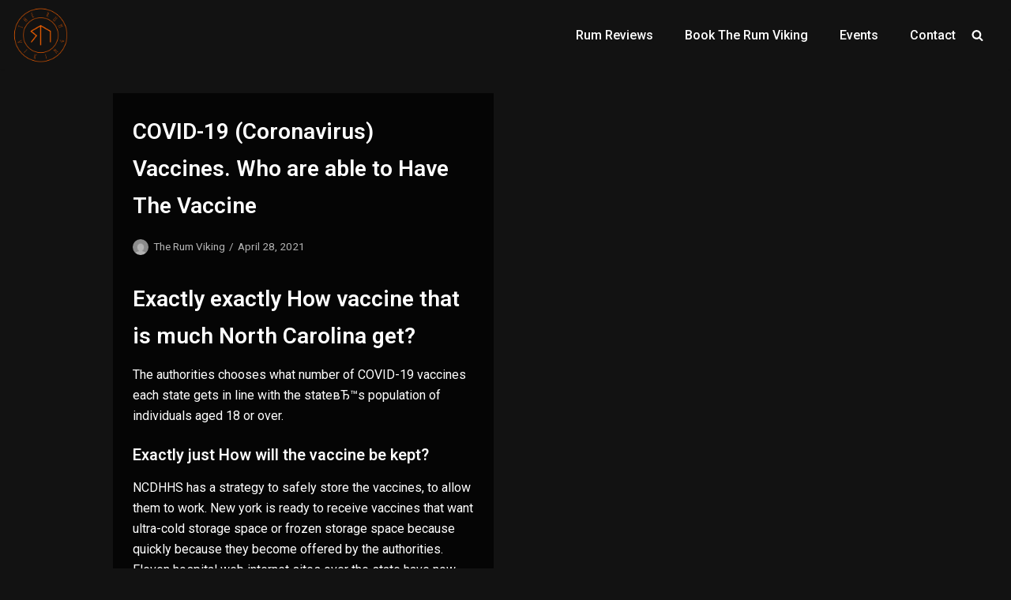

--- FILE ---
content_type: text/css
request_url: https://therumviking.com/wp-content/plugins/woo-product-slider-and-carousel-with-category/assets/css/wcpscwc-public.css?ver=2.4
body_size: 790
content:
.wcpscwc-product-slider *{-webkit-box-sizing: border-box; -moz-box-sizing: border-box;box-sizing: border-box;}
.wcpscwc-product-slider .slick-slide img{display:inline-block !important}
.wcpscwc-product-slider .products{visibility: hidden; opacity:0;  transition:opacity 0.5s linear;  }
.wcpscwc-product-slider .products.slick-initialized { visibility: visible; opacity:1; }
.wcpscwc-product-slider .slick-list{padding-top:10px; padding-bottom:25px;}
.wcpscwc-product-slider .products li{margin:0 0px !important; padding:0 5px !important; clear:none !important;}
.wcpscwc-product-slider ul.products li.product.first{clear:none !important; float:left !important}
.wcpscwc-product-slider button.slick-arrow { width:15px; height:26px; position:absolute; z-index:9; text-indent:-99999px;border:0px !important;padding:20px 15px !important; text-align:center; margin:0px !important; border-radius:0px !important; cursor:pointer; -webkit-transition-duration: 0.4s;  transition-duration: 0.4s;}
.wcpscwc-product-slider button.slick-next {background:rgba(0,0,0,0.5) url(arrow-right.png) center center no-repeat !important; background-size:15px 26px !important; outline:none !important}
.wcpscwc-product-slider button.slick-next:hover,  
.wcpscwc-product-slider button.slick-next:focus{background-color:rgba(0,0,0,0.8) !important;}
.wcpscwc-product-slider button.slick-prev{background:rgba(0,0,0,0.5) url(arrow-left.png) center center no-repeat !important;background-size:15px 26px !important; outline:none !important}
.wcpscwc-product-slider button.slick-prev:hover, 
.wcpscwc-product-slider button.slick-prev:focus{background-color:rgba(0,0,0,0.8) !important;}
.wcpscwc-product-slider .slick-dots{padding:0 !important; margin:0 !important; position:absolute; bottom:0px; text-align:center; width:100%}
.wcpscwc-product-slider .slick-dots li button{text-indent:-99999px;}
.wcpscwc-product-slider .slick-dots li {list-style:none !important; display:inline-block !important; margin:0 2px !important; padding:0px !important; width:10px !important; height:10px !important; }
.wcpscwc-product-slider .slick-dots li button{background:#fff !important; margin:0px !important; padding:0px !important; border:1px solid #000; border-radius:50% !important; width:10px !important; height:10px !important;}
.wcpscwc-product-slider .slick-dots li button:focus{outline:none !important}
.wcpscwc-product-slider .slick-dots li.slick-active button{background:#444 !important;}
.wcpscwc-slider-conf{display:none;}
.wcpscwc-product-slider .slick-arrow{top:38%; }
.wcpscwc-product-slider button.slick-next{right:5px;}
.wcpscwc-product-slider button.slick-prev{left:5px;}
.wcps-design-1 .woocommerce a.button{background-color: transparent;  border: 4px double #ccc !important; font-size:12px;  border-radius: 0;  color: #111;  display: inline-block; text-transform: uppercase; transition: all 0.35s ease-in-out 0s;}
.wcps-design-1 .woocommerce a.button:hover{background-color: #000; color:#fff;}	
.wcps-design-1 .woocommerce ul.products li.product, .woocommerce-page ul.products li.product{ text-align:center; }
.wcps-design-1 .woocommerce .products .star-rating{ display: inline-block; margin: 5px 0 0.5em; }
.wcps-design-1 .woocommerce ul.products li.product .button{ margin-top:0px;}
.wcpscwc-product-slider span.onsale{border-radius:0px !important; top:0 !important; right:5px !important; margin:0px !important;}